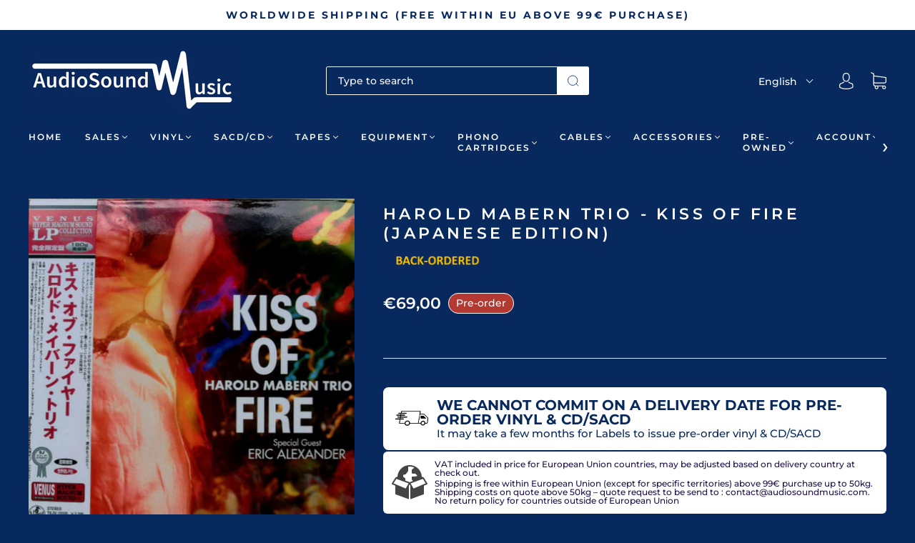

--- FILE ---
content_type: text/css
request_url: https://cdn.shopify.com/extensions/9aeeff42-16fd-458e-9b9f-872be2595c6f/0.2.0/assets/main.css
body_size: 6408
content:
.non-select,.rtbsn-wrap .rtbsn-close{-moz-user-select:none;-webkit-user-select:none;-ms-user-select:none;user-select:none}.rtbsn-active{overflow:hidden !important}.rtbsn-wrap{all:unset;box-sizing:border-box;position:fixed;top:0;left:0;width:100%;height:100%;display:inline-flex;align-items:center;justify-content:center;flex-wrap:wrap;overflow-y:auto}.rtbsn-wrap [class^="rtbsn-"]{all:initial;box-sizing:border-box}.rtbsn-wrap.rtbsn-close-outside{padding-top:20px}.rtbsn-wrap .rtbsn-container{display:flex;justify-content:center}.rtbsn-wrap .rtbsn-body{position:relative;width:100%;line-height:0}.rtbsn-wrap .rtbsn-body img{max-width:100%;max-height:100%}.rtbsn-wrap .rtbsn-body a{cursor:pointer}.rtbsn-wrap .rtbsn-body a *{cursor:pointer}.rtbsn-wrap .rtbsn-main{display:flex !important;flex-direction:column;width:100%}.rtbsn-wrap .rtbsn-close{position:absolute;top:-20px;right:0;width:20px;height:20px;display:flex;align-items:center;justify-content:center;cursor:pointer;z-index:10}.rtbsn-wrap .rtbsn-close .rtbsn-close-icon{font-size:23px;font-weight:500;color:#9c9c9c;pointer-events:none}.rtbsn-wrap .rtbsn-close:hover{background-color:rgba(255,255,255,0.35)}.rtbsn-wrap .rtbsn-close:hover .rtbsn-close-icon{color:#000}.rtbsn-wrap.rtbsn-unclosable .rtbsn-close{display:none}.rtbsn-wrap{overflow:hidden}.rtbsn-wrap .rtbsn-container{transition:0.2s;opacity:0}.flrtbns-modal .rtbsn-wrap{z-index:-999999;opacity:0;overflow:hidden}.rtbsn-open .rtbsn-wrap{overflow-y:auto;z-index:999999;opacity:1}.rtbsn-wrap.rtbsn-wrap--fit-content{width:initial}.rtbsn-wrap.rtbsn-ani-popup .rtbsn-container{transition:0.15s;transform:scale(0.9)}.rtbsn-open .rtbsn-ani-popup .rtbsn-container{transition:0.3s;opacity:1;transform:scale(1)}.rtbsn-wrap.rtbsn-ani-fadein .rtbsn-container{transition:0.15s;transform:scale(0.9)}.rtbsn-open .rtbsn-ani-fadein .rtbsn-container{transition:0.3s;opacity:1;transform:scale(1)}.rtbsn-wrap.rtbsn-ani-slideup{transition:0.13s}.rtbsn-wrap.rtbsn-ani-slideup .rtbsn-container{transition:0.3s;margin-top:50px}.rtbsn-open .rtbsn-ani-slideup .rtbsn-container{opacity:1;margin-top:0}.rtbsn-wrap.rtbsn-ani-slidein{transition:0.13s}.rtbsn-wrap.rtbsn-ani-slidein .rtbsn-container{transition:0.3s;margin-top:50px}.rtbsn-open .rtbsn-ani-slidein .rtbsn-container{opacity:1;margin-top:0}.rtbsn-open .rtbsn-ani-none .rtbsn-container{opacity:1}.rtbns-top-left .rtbsn-wrap{justify-content:flex-start;align-items:flex-start}.rtbns-top-left .rtbsn-wrap .rtbsn-container{justify-content:flex-start}.rtbns-top-center .rtbsn-wrap{justify-content:flex-start;align-items:flex-start;left:50%;transform:translateX(-50%)}.rtbns-top-center .rtbsn-wrap .rtbsn-container{justify-content:center}.rtbns-top-right .rtbsn-wrap{justify-content:flex-start;align-items:flex-start;left:initial;right:0}.rtbns-top-right .rtbsn-wrap .rtbsn-container{justify-content:flex-end}.rtbns-center-left .rtbsn-wrap{justify-content:flex-start;align-items:center;top:50%;transform:translateY(-50%)}.rtbns-center-left .rtbsn-wrap .rtbsn-container{justify-content:flex-start}.rtbns-center-center .rtbsn-wrap{justify-content:flex-start;align-items:center;top:50%;left:50%;transform:translate(-50%, -50%)}.rtbns-center-center .rtbsn-wrap.rtbns-full-height-custom{align-items:flex-start}.rtbns-center-center .rtbsn-wrap .rtbsn-container{justify-content:center}.rtbns-center-right .rtbsn-wrap{justify-content:flex-start;align-items:center;top:50%;left:initial;right:0;transform:translateY(-50%)}.rtbns-center-right .rtbsn-wrap .rtbsn-container{justify-content:flex-end}.rtbns-bottom-left .rtbsn-wrap{justify-content:flex-start;align-items:flex-end;top:initial;left:0;right:initial;bottom:0}.rtbns-bottom-left .rtbsn-wrap .rtbsn-container{justify-content:flex-start}.rtbns-bottom-center .rtbsn-wrap{justify-content:flex-start;align-items:flex-end;top:initial;left:50%;right:initial;bottom:0;transform:translateX(-50%)}.rtbns-bottom-center .rtbsn-wrap .rtbsn-container{justify-content:center}.rtbns-bottom-right .rtbsn-wrap{justify-content:flex-start;align-items:flex-end;top:initial;left:initial;right:0;bottom:0}.rtbns-bottom-right .rtbsn-wrap .rtbsn-container{justify-content:flex-end}.rtbns-modal-banner.rtbns-top-no-pin-scroll .rtbsn-wrap.rtbsn-mask{height:1000000000vh}.rtbns-modal-banner .rtbsn-wrap{padding:0;width:auto;height:auto;overflow:visible !important}@media (max-width: 767px){.rtbns-modal-banner .rtbsn-wrap{width:100%}}.rtbns-modal-banner .rtbsn-wrap.rtbsn-mask{width:100%;height:100%}.rtbns-modal-banner .rtbsn-wrap.rtbns-full-width{width:100%}.rtbns-modal-banner .rtbsn-wrap.rtbns-full-height{height:100% !important;width:100%}.rtbns-modal-banner .rtbsn-wrap.rtbns-full-height-custom{height:100%;width:100%;overflow-y:auto !important}.rtbns-modal-banner .rtbsn-close{position:relative !important;top:0 !important;display:flex !important;width:100% !important;justify-content:flex-end !important}.rtbns-modal-banner .rtbsn-close:hover{background:none !important}.rtbns-modal-banner .rtbsn-close .rtbsn-close-icon{display:inline-block;width:20px;height:20px;line-height:20px;text-align:center;pointer-events:all !important;cursor:pointer}.rtbns-modal-banner .rtbsn-close .rtbsn-close-icon:hover{background:rgba(255,255,255,0.35)}.rtbns-modal-banner .rtbsn-close-none .rtbsn-close{display:none !important}.rtbns-modal-banner .rtbsn-close-inside .rtbsn-close{position:absolute !important;top:0;right:0;z-index:10}

@font-face{font-family:'MS Icon';src:url(b81af2a168eda4c24d6ce8871e842942.eot);src:url(b81af2a168eda4c24d6ce8871e842942.eot) format("embedded-opentype"),url(5aa6e64c22c5009e0712a73c331f95b1.ttf) format("truetype"),url(53a4ae38e9e9a1bc1575736f93be81db.woff) format("woff"),url(5dbc193e2aca7abc4f79d5a8cfda64b8.svg) format("svg");font-weight:normal;font-style:normal;font-display:block}.ms-icon{font-family:'MS Icon' !important;speak:none;font-style:normal;font-weight:normal;font-variant:normal;text-transform:none;line-height:1;-webkit-font-smoothing:antialiased;-moz-osx-font-smoothing:grayscale}.ms-icon-play:before{content:"\e906"}.ms-icon-star-half-empty:before{content:"\e903"}.ms-icon-star-o:before{content:"\e904"}.ms-icon-star:before{content:"\e905"}.ms-icon-cloud-upload:before{content:"\e902"}.ms-icon-clear:before{content:"\e900"}.ms-icon-close:before{content:"\e900"}.ms-icon-arrow_back_ios:before{content:"\e901"}.msinsp-tool-bar{position:fixed;left:0;bottom:0;width:100%;z-index:2147483647}.msinsp-bar{background:#286efa;height:60px;width:100%;display:flex;justify-content:center;align-items:center;padding:0 2px}.msinsp-bar-left{width:44px;height:44px;border-radius:50%;overflow:hidden}.msinsp-bar-left img{width:100%}.msinsp-bar-right{padding-left:10px;width:calc(100% - 60px);display:flex;justify-content:space-between;align-items:center}.msinsp-view-btn{color:#FFF;cursor:pointer}.msinsp-view-btn:hover{text-decoration:underline}.msinsp-view-btn.active span{display:block}.msinsp-view-btn span{display:none}.msinsp-start-wrap span{display:none}.msinsp-start-wrap span.msinsp-start-btn{display:inline-block}.msinsp-start-wrap.active span.msinsp-start-btn{display:none}.msinsp-start-wrap.active span.msinsp-cancel-btn{display:inline-block}.msinsp-start-wrap.active span.msinsp-save-btn{display:inline-block}.msinsp-start-btn,.msinsp-cancel-btn,.msinsp-save-btn{background:#e8f0ff;line-height:28px;padding:0 10px;color:#0549d1;border-radius:4px;border:1px solid #bed3fd;cursor:pointer}.msinsp-start-btn:hover,.msinsp-cancel-btn:hover,.msinsp-save-btn:hover{color:#286efa;border-color:#0551ea}.msinsp-save-btn{position:relative;margin-left:20px;z-index:9}.msinsp-save-btn.disabled:hover{color:#0549d1;border:1px solid #bed3fd;cursor:default}.msinsp-save-btn.disabled:before{content:'';position:absolute;background:#FFF;opacity:0.5;top:0;left:0;width:100%;height:100%;z-index:10}.msinsp-save-btn-click{display:block !important;position:relative;z-index:9;display:inline-block;width:100%;height:100%}.msinsp-border-container{z-index:2000000;position:absolute;transition:all 150ms ease-in-out;pointer-events:none;outline:1px solid #1BB157;box-shadow:0px 0px 0px 4000px rgba(0,0,0,0.15)}.msinsp-loader{position:absolute;top:5px;left:10px;border:2px solid #f3f3f3;border-radius:50%;border-top:2px solid #3498db;width:20px;height:20px;-webkit-animation:spin 2s linear infinite;animation:spin 2s linear infinite;z-index:12}@keyframes spin{0%{transform:rotate(0deg)}100%{transform:rotate(360deg)}}#intersection-frame{background:rgba(0,0,0,0.35);z-index:3000000000;height:100%;width:100%;box-shadow:0px 0px 14px rgba(0,0,0,0.2);position:fixed;bottom:0;left:0;background:rgba(0,0,0,0.35);transition-property:background;transition-duration:200ms;transition-timing-function:ease-in-out;animation:intersectionFadeIn 200ms}.msinsp-selector-wrap{width:100%;position:absolute;bottom:100%;left:0}.msinsp-selector-wrap.active ul{display:block;background:#a5c2fd;padding:10px 10px 10px 50px;max-height:180px;overflow-y:auto}.msinsp-selector-wrap ul{display:none;margin:0}.msinsp-selector-wrap ul li{padding:5px 0;display:flex;position:relative;justify-content:center;align-items:center}.msinsp-selector-wrap ul li:hover{background:rgba(0,0,0,0.05)}.msinsp-selector-wrap ul li:hover .msinsp-selector-remove{display:block}.msinsp-selector-wrap ul li .msinsp-selector-text{width:calc(100% - 30px)}.msinsp-selector-wrap ul li .msinsp-selector-remove{display:none;width:16px;height:20px;position:relative;cursor:pointer}.msinsp-selector-wrap ul li .msinsp-selector-remove:hover:before{background:rgba(0,0,0,0.55)}.msinsp-selector-wrap ul li .msinsp-selector-remove:hover:after{background:rgba(0,0,0,0.55)}.msinsp-selector-wrap ul li .msinsp-selector-remove:before{content:'';display:block;width:100%;height:1px;background:rgba(0,0,0,0.35);position:absolute;top:50%;left:0;transform:rotate(45deg)}.msinsp-selector-wrap ul li .msinsp-selector-remove:after{content:'';display:block;width:100%;height:1px;background:rgba(0,0,0,0.35);position:absolute;top:50%;left:0;transform:rotate(-45deg)}.msinsp-selector{width:100%;height:0;transition:all 0.15s ease-in-out}.msinsp-selector.active{height:100%}:root{--ms-animate-duration: 6s;--ms-animate-delay: 1s;--ms-animate-repeat: 1}@keyframes zoomOutClose{from{}30%{opacity:1}to{opacity:0}}@keyframes fadeOutClosePopup{from,to{-webkit-animation-timing-function:cubic-bezier(0.215, 0.61, 0.355, 1);animation-timing-function:cubic-bezier(0.215, 0.61, 0.355, 1)}from{opacity:1;-webkit-transform:translate3d(0, 0, 0);transform:translate3d(0, 0, 0)}to{opacity:0;-webkit-transform:translate3d(0, -50px, 0);transform:translate3d(0, -50px, 0)}}@keyframes fadeOutClosePopupCenter{from,to{-webkit-animation-timing-function:cubic-bezier(0.215, 0.61, 0.355, 1);animation-timing-function:cubic-bezier(0.215, 0.61, 0.355, 1)}from{opacity:1;-webkit-transform:translate3d(-50%, 0, 0);transform:translate3d(-50%, 0, 0)}to{opacity:0;-webkit-transform:translate3d(-50%, -50px, 0);transform:translate3d(-50%, -50px, 0)}}@keyframes fadeOutClosePopupCenterLeft{from,to{-webkit-animation-timing-function:cubic-bezier(0.215, 0.61, 0.355, 1);animation-timing-function:cubic-bezier(0.215, 0.61, 0.355, 1)}from{opacity:1;-webkit-transform:translate3d(0, -50%, 0);transform:translate3d(0, -50%, 0)}to{opacity:0;-webkit-transform:translate3d(0, calc(-50% - 50px), 0);transform:translate3d(0, calc(-50% - 50px), 0)}}@keyframes fadeOutClosePopupCenterCenter{from,to{-webkit-animation-timing-function:cubic-bezier(0.215, 0.61, 0.355, 1);animation-timing-function:cubic-bezier(0.215, 0.61, 0.355, 1)}from{opacity:1;-webkit-transform:translate3d(-50%, -50%, 0);transform:translate3d(-50%, -50%, 0)}to{opacity:0;-webkit-transform:translate3d(-50%, calc(-50% - 50px), 0);transform:translate3d(-50%, calc(-50% - 50px), 0)}}@keyframes flipDownFront{0%{transform:rotateX(0deg);background-color:#919eab;color:#fff}100%{transform:rotateX(-180deg);background-color:#3c454e;color:#a6a6a6}}@keyframes flipDownBack{0%{transform:rotateY(180deg) rotateX(0deg);background-color:#3c454e;color:#a6a6a6}100%{transform:rotateY(180deg) rotateX(180deg);background-color:#919eab;color:#fff}}@keyframes fadeUnder{0%{background-color:#3c454e;color:#a6a6a6}100%{background-color:#919eab;color:#fff}}.ms-animate__animated,.flrtbns-modal .bajs-body .bajs-coupon div[data-animation="bounce"],.flrtbns-modal .bajs-body .bajs-coupon div[data-animation="flash"],.bajs-btn-popup a[data-animation="pulse"],.bajs-btn-popup a[data-animation="flash"]{-webkit-animation-duration:var(--ms-animate-duration);animation-duration:var(--ms-animate-duration);-webkit-animation-fill-mode:both;animation-fill-mode:both;z-index:20}.ms-animate__infinite,.flrtbns-modal .bajs-body .bajs-coupon div[data-animation="bounce"],.flrtbns-modal .bajs-body .bajs-coupon div[data-animation="flash"],.bajs-btn-popup a[data-animation="pulse"],.bajs-btn-popup a[data-animation="flash"]{-webkit-animation-iteration-count:infinite;animation-iteration-count:infinite}.ms-animate__delay,.flrtbns-modal .bajs-body .bajs-coupon div[data-animation="bounce"],.flrtbns-modal .bajs-body .bajs-coupon div[data-animation="flash"],.bajs-btn-popup a[data-animation="pulse"],.bajs-btn-popup a[data-animation="flash"]{-webkit-animation-delay:var(--ms-animate-delay);animation-delay:var(--ms-animate-delay)}.ms-animate__bounce,.flrtbns-modal .bajs-body .bajs-coupon div[data-animation="bounce"]{-webkit-animation-name:bounce;animation-name:bounce;-webkit-transform-origin:center bottom;transform-origin:center bottom}.ms-animate__repeat-3{-webkit-animation-iteration-count:calc(1 * 3);animation-iteration-count:calc(1 * 3);-webkit-animation-iteration-count:calc(var(--ms-animate-repeat) * 3);animation-iteration-count:calc(var(--ms-animate-repeat) * 3)}.animate__animated.animate__delay-3s{-webkit-animation-delay:calc(1s * 3);animation-delay:calc(1s * 3);-webkit-animation-delay:calc(var(--ms-animate-delay) * 3);animation-delay:calc(var(--ms-animate-delay) * 3)}@-webkit-keyframes bounce{from,5%,13.25%,to{-webkit-animation-timing-function:cubic-bezier(0.215, 0.61, 0.355, 1);animation-timing-function:cubic-bezier(0.215, 0.61, 0.355, 1);-webkit-transform:translate3d(0, 0, 0);transform:translate3d(0, 0, 0)}10%,1.75%{-webkit-animation-timing-function:cubic-bezier(0.755, 0.05, 0.855, 0.06);animation-timing-function:cubic-bezier(0.755, 0.05, 0.855, 0.06);-webkit-transform:translate3d(0, -30px, 0) scaleY(1.1);transform:translate3d(0, -30px, 0) scaleY(1.1)}17.5%{-webkit-animation-timing-function:cubic-bezier(0.755, 0.05, 0.855, 0.06);animation-timing-function:cubic-bezier(0.755, 0.05, 0.855, 0.06);-webkit-transform:translate3d(0, -15px, 0) scaleY(1.05);transform:translate3d(0, -15px, 0) scaleY(1.05)}20%{-webkit-transition-timing-function:cubic-bezier(0.215, 0.61, 0.355, 1);transition-timing-function:cubic-bezier(0.215, 0.61, 0.355, 1);-webkit-transform:translate3d(0, 0, 0) scaleY(0.95);transform:translate3d(0, 0, 0) scaleY(0.95)}22.5%{-webkit-transform:translate3d(0, -4px, 0) scaleY(1.02);transform:translate3d(0, -4px, 0) scaleY(1.02)}25%,100%{-webkit-animation-timing-function:cubic-bezier(0.215, 0.61, 0.355, 1);animation-timing-function:cubic-bezier(0.215, 0.61, 0.355, 1);-webkit-transform:translate3d(0, 0, 0);transform:translate3d(0, 0, 0)}}@keyframes bounce{from,5%,13.25%,to{-webkit-animation-timing-function:cubic-bezier(0.215, 0.61, 0.355, 1);animation-timing-function:cubic-bezier(0.215, 0.61, 0.355, 1);-webkit-transform:translate3d(0, 0, 0);transform:translate3d(0, 0, 0)}10%,1.75%{-webkit-animation-timing-function:cubic-bezier(0.755, 0.05, 0.855, 0.06);animation-timing-function:cubic-bezier(0.755, 0.05, 0.855, 0.06);-webkit-transform:translate3d(0, -30px, 0) scaleY(1.1);transform:translate3d(0, -30px, 0) scaleY(1.1)}17.5%{-webkit-animation-timing-function:cubic-bezier(0.755, 0.05, 0.855, 0.06);animation-timing-function:cubic-bezier(0.755, 0.05, 0.855, 0.06);-webkit-transform:translate3d(0, -15px, 0) scaleY(1.05);transform:translate3d(0, -15px, 0) scaleY(1.05)}20%{-webkit-transition-timing-function:cubic-bezier(0.215, 0.61, 0.355, 1);transition-timing-function:cubic-bezier(0.215, 0.61, 0.355, 1);-webkit-transform:translate3d(0, 0, 0) scaleY(0.95);transform:translate3d(0, 0, 0) scaleY(0.95)}22.5%{-webkit-transform:translate3d(0, -4px, 0) scaleY(1.02);transform:translate3d(0, -4px, 0) scaleY(1.02)}25%,100%{-webkit-animation-timing-function:cubic-bezier(0.215, 0.61, 0.355, 1);animation-timing-function:cubic-bezier(0.215, 0.61, 0.355, 1);-webkit-transform:translate3d(0, 0, 0);transform:translate3d(0, 0, 0)}}.ms-animate__flash,.flrtbns-modal .bajs-body .bajs-coupon div[data-animation="flash"],.bajs-btn-popup a[data-animation="flash"]{-webkit-animation-name:flash;animation-name:flash}@-webkit-keyframes flash{from,12.5%,to{opacity:1}6.25%,15%{opacity:0}20%,100%{opacity:1}}@keyframes flash{from,12.5%,to{opacity:1}6.25%,15%{opacity:0}20%,100%{opacity:1}}.ms-animate__pulse,.bajs-btn-popup a[data-animation="pulse"]{-webkit-animation-name:pulse;animation-name:pulse}@-webkit-keyframes pulse{from{-webkit-transform:scale3d(1, 1, 1);transform:scale3d(1, 1, 1)}25%{-webkit-transform:scale3d(1.05, 1.05, 1.05);transform:scale3d(1.05, 1.05, 1.05)}to{-webkit-transform:scale3d(1, 1, 1);transform:scale3d(1, 1, 1)}}@keyframes pulse{from{-webkit-transform:scale3d(1, 1, 1);transform:scale3d(1, 1, 1)}25%{-webkit-transform:scale3d(1.05, 1.05, 1.05);transform:scale3d(1.05, 1.05, 1.05)}to{-webkit-transform:scale3d(1, 1, 1);transform:scale3d(1, 1, 1)}}.flrtbns-modal.rtbsn-open{position:fixed;z-index:2147483645}.flrtbns-modal.rtbsn-open.rtbns-top-center-fullwidth,.flrtbns-modal.rtbsn-open.rtbns-bottom-center-fullwidth{z-index:2147483642}.flrtbns-modal.rtbsn-open.rtbns-center-center{z-index:2147483646}.rtbns-bottom-center .rtbsn-wrap.rtbsn-wrap-fadeout,.rtbns-top-center .rtbsn-wrap.rtbsn-wrap-fadeout{background-color:transparent !important;-webkit-animation-name:fadeOutClosePopupCenter;animation-name:fadeOutClosePopupCenter}.rtbns-center-left .rtbsn-wrap.rtbsn-wrap-fadeout,.rtbns-center-right .rtbsn-wrap.rtbsn-wrap-fadeout{background-color:transparent !important;-webkit-animation-name:fadeOutClosePopupCenterLeft;animation-name:fadeOutClosePopupCenterLeft}.rtbns-center-center .rtbsn-wrap.rtbsn-wrap-fadeout{background-color:transparent !important;-webkit-animation-name:fadeOutClosePopupCenterCenter;animation-name:fadeOutClosePopupCenterCenter}.rtbsn-wrap{-webkit-animation-duration:0.5s;animation-duration:0.5s;-webkit-animation-fill-mode:both;animation-fill-mode:both}.rtbsn-wrap.rtbsn-wrap-zoom{-webkit-animation-name:zoomOutClose;animation-name:zoomOutClose;background-color:transparent !important;transition:transform 0.2s ease-in-out}.rtbsn-wrap.rtbsn-wrap-fadeout{background-color:transparent !important;-webkit-animation-name:fadeOutClosePopup;animation-name:fadeOutClosePopup}.rtbsn-wrap .rtbsn-body{width:100%}@media (max-width: 767px){.rtbsn-wrap .rtbsn-body{width:100% !important}}.rtbsn-wrap .rtbsn-body .bajs-body{max-width:100% !important}.rtbsn-wrap a,.rtbsn-wrap a:hover{opacity:1 !important}@media (max-width: 767px){.rtbsn-wrap{padding:15px}.rtbsn-wrap .bajs-body-wrap>table{display:flex;width:100%}.rtbsn-wrap .bajs-body-wrap>table>tbody{display:flex;width:100%}.rtbsn-wrap .bajs-body-wrap>table>tbody>tr{display:flex;flex-flow:column;align-items:center;justify-content:center}.rtbsn-wrap .bajs-body-wrap>table>tbody>tr>td{width:100%}.rtbsn-wrap .bajs-body-wrap>table>tbody>tr>td>img{position:relative !important;width:100% !important;max-width:inherit !important}.rtbsn-wrap .bajs-body-wrap>table>tbody>tr>td>.bajs-template-text:first-child{padding-top:30px !important}.rtbsn-wrap .bajs-body-wrap>table>tbody>tr>td>.bajs-template-text:last-child{padding-bottom:30px !important}.rtbsn-wrap .bajs-body-wrap>table>tr{display:flex;flex-flow:column;align-items:center;justify-content:center}.rtbsn-wrap .bajs-body-wrap>table>tr>td{width:100%}.rtbsn-wrap .bajs-body-wrap>table>tr>td>img{position:relative !important;width:100% !important;max-width:inherit !important}.rtbsn-wrap .bajs-body-wrap>table>tr>td>.bajs-template-text:first-child{padding-top:30px !important}.rtbsn-wrap .bajs-body-wrap>table>tr>td>.bajs-template-text:last-child{padding-bottom:30px !important}.rtbsn-wrap .bajs-body-wrap>table>tr>td>.bajs-block:first-child{padding-top:30px !important}.rtbsn-wrap .bajs-body-wrap>table>tr>td>.bajs-block:last-child{padding-bottom:30px !important}.rtbsn-wrap .bajs-body-wrap>table>tr>td .bajs-block{padding-right:0 !important}}.rtbsn-wrap .bajs-form-popup--setting{display:none}.rtbsn-wrap .rtbsn-container{width:100% !important;-webkit-animation-duration:2s;animation-duration:2s;-webkit-animation-fill-mode:both;animation-fill-mode:both}.rtbsn-wrap .rtbsn-container.rtbsn-container-zoom{-webkit-animation-name:zoomOutClose;animation-name:zoomOutClose}.rtbsn-wrap .rtbsn-body img{pointer-events:none}@media (max-width: 767px){.bajs-template-column .bajs-template-image img,.bajs-template-column .bajs-template-1-image img,.bajs-template-column .bajs-template-2-image img,.bajs-template-column .bajs-template-3-image img,.bajs-template-column .bajs-template-4-image img{width:100%}}.flrtbns-modal .bajs-cfsms-body{padding:0 20px}.flrtbns-modal .bajs-contact-form-sms{margin:0 auto;text-align:center}.flrtbns-modal .bajs-cfsms-group{position:relative;display:inline-block;vertical-align:middle}.flrtbns-modal .bajs-cfsms-group .bajs-input.ms-valid{border-color:red !important}.flrtbns-modal .bajs-input.ms-valid{border-color:red !important}.flrtbns-modal .bajs-cfsms-select{position:absolute;top:0;left:0;width:50px;display:inline-block;vertical-align:middle}.flrtbns-modal .bajs-cfsms-select select{padding:0px 15px 0px 10px !important;height:40px;outline:none;border-radius:2;position:absolute;top:0;left:0;z-index:1;opacity:0;border:none;outline:none !important}.flrtbns-modal .bajs-cfsms-select select:focus{outline:none !important}.flrtbns-modal .bajs-cfsms-select .bajs-cfsms-select-element{display:block;height:30px;width:54px;background:#fff;position:absolute;top:5px;left:5px;z-index:0;cursor:pointer;line-height:30px;text-align:right;border-right:1px solid #cdcdcd;padding-right:6px;font-size:14px}.flrtbns-modal .bajs-cfsms-input{background:#fff;display:inline-block;padding-left:66px !important;width:230px;height:34px;border-radius:2px;line-height:32px;vertical-align:middle;text-align:left;margin:0}.flrtbns-modal .bajs-cfsms-input.ms-valid{border-color:#f00 !important}.flrtbns-modal .bajs-cfsms-input:focus{outline:none}.flrtbns-modal .bajs-cfsms-submit{width:auto;background:#2f54eb;border:none;padding:0 25px;line-height:34px;border-radius:4px;color:#fff;outline:none}.flrtbns-modal .bajs-cfsms-submit:hover{opacity:0.9}.flrtbns-modal .bajs-contact-form-email{margin:0 auto;text-align:center}.flrtbns-modal .bajs-cfemail-input{background:#fff;display:inline-block;padding:0 12px;width:210px;height:34px;border-radius:2px;line-height:32px;vertical-align:middle;margin:auto !important}.flrtbns-modal .bajs-cfemail-input.ms-valid{border-color:#f00 !important}.flrtbns-modal .bajs-cfemail-input:focus{outline:none}.flrtbns-modal .bajs-cfemail-submit{width:auto;background:#2f54eb;border:none;padding:0 25px;line-height:34px;border-radius:4px;color:#fff}.flrtbns-modal .bajs-cfemail-submit:hover{opacity:0.9}.flrtbns-modal .bajs-cfsms-swrap{display:inline-block;text-align:center;vertical-align:middle}.flrtbns-modal .bajs-cfemail-swrap{display:inline-block;text-align:center;vertical-align:middle}.flrtbns-modal .bajs-contact-form-success{text-align:center;font-size:20px}.flrtbns-modal .bajs-body .bajs-cfsms-input{max-width:inherit !important;margin:auto !important}@keyframes changeBorderColor{from{border-shadow:#f00}to{border-color:#000}}.flrtbns-modal .bajs-body-wrap table,.flrtbns-modal .bajs-body-wrap thead,.flrtbns-modal .bajs-body-wrap tbody,.flrtbns-modal .bajs-body-wrap tr,.flrtbns-modal .bajs-body-wrap th{margin:0 !important;padding:0 !important;border:none !important;border-collapse:inherit !important;border-spacing:0 !important;border-color:inherit;vertical-align:inherit;text-align:left;font-weight:inherit;-webkit-border-horizontal-spacing:0 !important;-webkit-border-vertical-spacing:0 !important;box-shadow:none !important}.flrtbns-modal .bajs-body-wrap table:before,.flrtbns-modal .bajs-body-wrap table:after,.flrtbns-modal .bajs-body-wrap thead:before,.flrtbns-modal .bajs-body-wrap thead:after,.flrtbns-modal .bajs-body-wrap tbody:before,.flrtbns-modal .bajs-body-wrap tbody:after,.flrtbns-modal .bajs-body-wrap tr:before,.flrtbns-modal .bajs-body-wrap tr:after,.flrtbns-modal .bajs-body-wrap th:before,.flrtbns-modal .bajs-body-wrap th:after{display:none !important}.flrtbns-modal .bajs-body-wrap table:hover,.flrtbns-modal .bajs-body-wrap thead:hover,.flrtbns-modal .bajs-body-wrap tbody:hover,.flrtbns-modal .bajs-body-wrap tr:hover,.flrtbns-modal .bajs-body-wrap th:hover{margin:0 !important;padding:0 !important;border:none !important;border-collapse:inherit !important;border-spacing:0 !important;border-color:inherit;vertical-align:inherit;text-align:left;font-weight:inherit;-webkit-border-horizontal-spacing:0 !important;-webkit-border-vertical-spacing:0 !important}.flrtbns-modal .bajs-body-wrap table{background-color:transparent;border:none;padding:0 !important;margin:0 !important}.flrtbns-modal .bajs-body-wrap table tr:hover{background:transparent !important;background-color:transparent !important}.flrtbns-modal .bajs-body-wrap table td{padding:0 !important;border:none !important;border-collapse:inherit !important;border-spacing:0 !important;border-color:inherit;vertical-align:inherit;text-align:left;font-weight:inherit;-webkit-border-horizontal-spacing:0 !important;-webkit-border-vertical-spacing:0 !important;box-shadow:none !important;padding:0 !important;max-width:initial !important}.flrtbns-modal .bajs-body-wrap table td:before,.flrtbns-modal .bajs-body-wrap table td:after{display:none !important}.flrtbns-modal .ms-interaction-manysales{display:none !important}.flrtbns-modal .bajs-form-popup table{border:none !important}.flrtbns-modal .bajs-form-popup table tbody,.flrtbns-modal .bajs-form-popup table tr{border:none !important}.flrtbns-modal .bajs-form-popup table tr:hover{background:transparent !important;background-color:transparent !important}.flrtbns-modal .bajs-form-popup table td{border:none !important}.flrtbns-modal .bajs-form-popup table td.bajs-block{position:relative}.flrtbns-modal .bajs-form-popup table td input{background:#fff !important}.flrtbns-modal .bajs-form-popup .bajs-block{position:relative}.flrtbns-modal .bajs-form-popup .bajs-block input[name="bajs-form--phone"]{padding-left:66px !important}.flrtbns-modal .bajs-form-popup .bajs-block .bajs-cfsms-select-element{position:absolute;top:calc(50% - 4px);left:0;transform:translateY(-50%);z-index:999;width:66px;height:24px;line-height:24px;text-align:right;border-right:1px solid #cdcdcd;padding-right:5px;margin:0 !important}.flrtbns-modal .bajs-form-popup .bajs-block select{position:absolute;top:calc(50% - 4px);left:4px;transform:translateY(-50%);opacity:0;z-index:1000;width:64px;height:32px}.flrtbns-modal div.bajs-block{background:transparent}.flrtbns-modal .bajs-input{line-height:1em}.flrtbns-modal .bajs-block>.bajs-input.ms-valid{border-color:red !important}.flrtbns-modal .bajs-img-dynamic{pointer-events:none}.flrtbns-modal .bajs-form-popup .bajs-block .bajs-custom-sms-default .bajs-cfsms-select-element{top:calc(50% - 3px);transform:translateY(-50%)}@media (max-width: 767px){.flrtbns-modal .bajs-template-column .bajs-form-popup>table>tbody>tr{display:flex;width:100%}.flrtbns-modal .bajs-template-column .bajs-form-popup>table>tbody>tr>td{width:100%}}.flrtbns-modal .ms-valild-text-required{color:red;margin-top:3px}.flrtbns-modal .ms-show-popup-interact{display:none}.flrtbns-modal .bajs-block-container{max-width:100%}.flrtbns-modal .bajs-block-container.bajs-body-wrap{width:auto;width:100%}@media (max-width: 767px){.flrtbns-modal .bajs-block-container.bajs-body-wrap{width:100% !important}}.flrtbns-modal .bajs-block-container .bajs-img{font-size:0}.flrtbns-modal .bajs-block-container .bajs-img a{font-size:0;border:none}.flrtbns-modal .bajs-block-container table tbody{width:100% !important;height:100%}.flrtbns-modal .bajs-body .bajs-img{font-size:0}.flrtbns-modal .bajs-body .bajs-img a{display:inline-block !important;font-size:0;border:none;pointer-events:none !important;cursor:default !important}.flrtbns-modal .bajs-body .bajs-img a[href^="http://"],.flrtbns-modal .bajs-body .bajs-img a[href^="https://"]{pointer-events:all !important;cursor:pointer !important}@media (max-width: 767px){.flrtbns-modal .bajs-default-template{flex-direction:column;width:auto;display:flex;justify-content:center;align-items:center}.flrtbns-modal .bajs-default-template>div{width:auto !important;max-width:100%}}.flrtbns-modal .bajs-block.bajs-text .mce-content-body p{margin:0 !important;color:inherit;font-family:inherit;font-size:inherit;font-weight:inherit;line-height:inherit}.flrtbns-modal .bajs-block.bajs-text div p{margin:0 !important;color:inherit;font-family:inherit;font-size:inherit;font-weight:inherit;line-height:inherit}.flrtbns-modal .bajs-block.bajs-text a{text-decoration:none !important;color:inherit;border:none;font-family:inherit;font-weight:inherit;line-height:inherit}.flrtbns-modal .bajs-block.bajs-text p{color:inherit;word-break:normal}.flrtbns-modal .bajs-body-v2{max-height:initial !important}.flrtbns-modal .bajs-body-v2>.bajs-block-container>table{display:flex;width:100%}.flrtbns-modal .bajs-body-v2>.bajs-block-container>table>tbody{display:flex;width:100% !important}.flrtbns-modal .bajs-body-v2>.bajs-block-container>table>tbody>tr{display:flex;width:100%}.flrtbns-modal .bajs-body-v2>.bajs-block-container>table>tbody>tr>td{display:flex;width:100%;flex-direction:column;padding:0}.flrtbns-modal .bajs-body-v2>.bajs-block-container>table>tbody>tr>td.bajs-default-template{display:block}@media (max-width: 767px){.flrtbns-modal .bajs-body-v2>.bajs-block-container>table>tbody>tr>td{display:block !important;width:100% !important}}.flrtbns-modal .bajs-body-v2 p[data-mce-caret="before"]{display:none}.flrtbns-modal .bajs-body-v2 p[data-mce-caret="after"]{display:none}.flrtbns-modal .ms-lead-form-component{max-width:100%}.flrtbns-modal .ms-leadform-component-new .bajs-field-email-item{margin-bottom:0}.flrtbns-modal .ms-leadform-component-new .bajs-form--submit-wrap{display:none}.flrtbns-modal .ms-leadform-component-new .bajs-form-popup.--inline .bajs-field-item.bajs-form--submit-wrap{display:none !important}.flrtbns-modal .bajs-field-name-item{display:flex;align-items:center}.flrtbns-modal .bajs-field-name-item .bajs-field-item{margin-top:0 !important}@media (max-width: 767px){.flrtbns-modal .bajs-field-name-item{flex-direction:column}.flrtbns-modal .bajs-field-name-item .bajs-field-item{margin-top:8px !important}}.flrtbns-modal .bajs-field-item{position:relative;width:100%;text-align:center}.flrtbns-modal .bajs-field-item.bajs-field-item__name{display:flex;align-items:center;margin-left:auto;margin-right:auto}.flrtbns-modal .bajs-field-item.bajs-field-item__name .bajs-field-item-input{width:100%}.flrtbns-modal .bajs-field-item.bajs-field-item__name .bajs-field-item-input:first-child{padding-right:4px}.flrtbns-modal .bajs-field-item.bajs-field-item__name .bajs-field-item-input:last-child{padding-left:4px}@media (max-width: 767px){.flrtbns-modal .bajs-field-item.bajs-field-item__name{flex-direction:column}.flrtbns-modal .bajs-field-item.bajs-field-item__name .bajs-field-item-input{padding:0 !important}.flrtbns-modal .bajs-field-item.bajs-field-item__name .bajs-field-item-input+.bajs-field-item-input{margin-top:8px !important}}.flrtbns-modal .bajs-field-item+.bajs-field-item{margin-top:8px}.flrtbns-modal .bajs-field-item .bajs-input{position:relative;text-align:left;z-index:10;min-height:auto;line-height:1.3em;outline:none;box-shadow:none}.flrtbns-modal .bajs-field-item .bajs-form--submit{min-width:86px;max-width:100%;line-height:normal;line-height:1.3em !important}.flrtbns-modal .bajs-submit-item{margin-top:16px;margin-bottom:0}.flrtbns-modal .bajs-field-item input[name="bajs-form--phone"]{padding-left:58px !important}.flrtbns-modal .bajs-field-item .bajs-phone-code-group{position:relative;display:inline-block}.flrtbns-modal .bajs-field-item .bajs-phone-code-group .bajs-cfsms-select-element{display:inline-block;position:absolute;top:50%;left:0;transform:translateY(-50%);z-index:999;width:48px;height:24px;line-height:24px;text-align:right;border-right:1px solid #cdcdcd;padding-right:0px;margin:0 !important;border-left-style:solid;border-left-color:transparent;white-space:nowrap;display:flex;justify-content:center;align-items:center;cursor:pointer}.flrtbns-modal .bajs-field-item .bajs-phone-code-group select{position:absolute;top:0;left:4px;opacity:0;z-index:1000;width:40px;height:100%}.flrtbns-modal .bajs-field-item-input{display:inline-block;position:relative;max-width:100%}.flrtbns-modal .bajs-field-item-input input{margin:0 !important}.flrtbns-modal .bajs-field-item-input .bajs-input.ms-valid+span{display:block;border-color:red;border-width:0;border-style:solid}.flrtbns-modal .bajs-field-item-input span{display:none;position:absolute;top:-1px;left:-1px;right:-1px;bottom:-1px;z-index:0}.flrtbns-modal .bajs-country-flag{width:24px;vertical-align:middle}.flrtbns-modal .bajs-optin-group{margin:0 auto}.flrtbns-modal .bajs-submit-popup{cursor:pointer}.flrtbns-modal .bajs-form-popup.--inline{display:flex;width:100%;align-items:center;justify-content:center}@media (max-width: 767px){.flrtbns-modal .bajs-form-popup.--inline{display:block}}.flrtbns-modal .bajs-form-popup.--inline .bajs-field-item{display:inline-block !important;margin-bottom:0;min-width:100px}.flrtbns-modal .bajs-form-popup.--inline .bajs-field-item+.bajs-field-item{margin-left:8px;margin-top:0}@media (max-width: 767px){.flrtbns-modal .bajs-form-popup.--inline .bajs-field-item{margin-bottom:8px;padding-left:0;padding-right:0;display:block !important;width:100% !important;margin-left:0 !important}}.flrtbns-modal .bajs-form-popup.--inline .bajs-field-item .bajs-field-item-input{width:100%}.flrtbns-modal .bajs-form-popup.--inline .bajs-field-item .bajs-input{width:100%}.flrtbns-modal .bajs-form-popup.--inline .bajs-field-item.bajs-submit-item{min-width:auto;width:auto !important}@media (max-width: 767px){.flrtbns-modal .bajs-form-popup.--inline .bajs-field-item.bajs-submit-item{padding-left:0;padding-right:0;min-width:100%;margin-left:0}}.flrtbns-modal .bajs-form-popup.--inline .bajs-form--submit-wrap{margin:0}.flrtbns-modal .bajs-form-popup.--inline .bajs-form--submit-wrap .bajs-form--submit{width:100%}@media (max-width: 767px){.flrtbns-modal .bajs-form-popup.--inline .bajs-form--submit-wrap .bajs-form--submit{width:auto}}.flrtbns-modal .bajs-body .bajs-coupon{cursor:pointer !important}.flrtbns-modal .bajs-body .bajs-coupon *{color:inherit;cursor:pointer !important}.flrtbns-modal .bajs-body .bajs-coupon p{margin:0}.flrtbns-modal .bajs-body .bajs-coupon div[data-animation="bounce"]:hover{animation-play-state:paused}.flrtbns-modal .bajs-body .bajs-coupon div[data-animation="flash"]:hover{animation-play-state:paused}.flrtbns-modal .ms-coupon-tooltip-wrap{position:relative}.flrtbns-modal .ms-coupon-tooltip-wrap:hover .ms-coupon-tooltip{visibility:visible}.flrtbns-modal .ms-coupon-tooltip-wrap .ms-coupon-tooltip{visibility:hidden;background-color:rgba(30,30,30,0.85);color:#fff;text-align:center;padding:3px 10px;border-radius:4px;white-space:nowrap;position:absolute;z-index:21;font-style:normal;bottom:calc(100% + 2px);left:50%;transform:translateX(-50%)}.flrtbns-modal .ms-coupon-tooltip-wrap .ms-coupon-tooltip:after{content:" ";position:absolute;top:100%;left:50%;margin-left:-5px;border-width:5px;border-style:solid;border-color:rgba(30,30,30,0.85) transparent transparent transparent}.flrtbns-modal .bajs-display-none{display:none !important}.flrtbns-modal .ms-leadform-component-new .ms-cbcontainer-ms{display:block;position:relative;padding-left:25px;cursor:pointer;font-size:14px;-webkit-user-select:none;-moz-user-select:none;-ms-user-select:none;user-select:none;line-height:18px;margin-top:2px;text-align:left}.flrtbns-modal .ms-leadform-component-new .ms-cbcontainer-ms.ms-cb-required .checkmark{border-color:#f00}.flrtbns-modal .ms-leadform-component-new .ms-cbcontainer-ms a{color:inherit !important}.flrtbns-modal .ms-leadform-component-new .ms-cbcontainer-ms input{position:absolute;opacity:0;cursor:pointer;height:0;width:0}.flrtbns-modal .ms-leadform-component-new .checkmark{display:block;position:absolute;top:3px;left:3px;height:14px;width:14px;background-color:#eee;border:1px solid transparent;border-radius:2px}.flrtbns-modal .ms-leadform-component-new .ms-cbcontainer-ms:hover input ~ .checkmark{background-color:#ccc}.flrtbns-modal .ms-leadform-component-new .ms-cbcontainer-ms input:checked ~ .checkmark{background-color:#2196F3}.flrtbns-modal .ms-leadform-component-new .checkmark:after{content:"";position:absolute;display:none}.flrtbns-modal .ms-leadform-component-new .ms-cbcontainer-ms input:checked ~ .checkmark:after{display:block}.flrtbns-modal .ms-leadform-component-new .ms-cbcontainer-ms .checkmark:after{left:4px;top:0;width:5px;height:10px;border:solid white;border-width:0 2px 2px 0;-webkit-transform:rotate(45deg);-ms-transform:rotate(45deg);transform:rotate(45deg)}.rtbns-full-width .bajs-body{width:100% !important}.rtbns-full-height{padding:0 !important}.rtbns-full-height .rtbsn-container{height:100%}.rtbns-full-height .rtbsn-container .rtbsn-main.rtbsn-main-100{height:100%}.rtbns-full-height .rtbsn-container .rtbsn-main .bajs-body{height:100% !important;min-height:auto !important}@media (max-width: 767px){.rtbns-full-height .rtbsn-container .rtbsn-main .bajs-body-wrap>table>tbody>tr{min-height:auto}}.rtbns-full-height .rtbsn-close{top:0}.rtbns-full-height-left .rtbsn-container{justify-content:flex-start}.ms-body-scroll-hide{overflow:hidden}.ms-body-scroll-hide .rtbns-modal-banner .rtbsn-wrap.rtbns-full-height-custom{overflow-y:auto !important;height:100%}.rtbns-top-pin-scrolling .rtbns-full-width.rtbns-full-height-custom .bajs-body-v2{margin-bottom:0 !important;box-shadow:none}.rtbns-top-pin-scrolling .rtbns-full-width .bajs-body-v2{box-shadow:0 -1px 4px 4px rgba(138,138,142,0.75);margin-bottom:6px !important}.fisdk-mobile-device-active .fisdk-widget-conversation{z-index:2147483647 !important}.flrtbns-modal .non-select{-moz-user-select:none;-webkit-user-select:none;-ms-user-select:none;user-select:none}.flrtbns-modal .bajs-body{display:inline-block;width:100%;padding:0;box-sizing:border-box;background-position:center;background-repeat:no-repeat;border-style:solid;border-width:0}.flrtbns-modal .bajs-body *{box-sizing:border-box}.flrtbns-modal .bajs-body .bajs-block{cursor:default}.flrtbns-modal .bajs-body .bajs-block a{cursor:pointer}.flrtbns-modal .bajs-body .bajs-block-wrap{margin-bottom:4px;padding-bottom:4px}.flrtbns-modal .bajs-body .bajs-type-btn .bajs-align{text-align:center}.flrtbns-modal .bajs-body .bajs-type-photo .bajs-align{text-align:center}.flrtbns-modal .bajs-body .bajs-type-photo .bajs-align img{cursor:pointer;max-width:100%}.flrtbns-modal .bajs-body .bajs-type-text .bajs-align{text-align:center}.flrtbns-modal .bajs-body .bajs-btn:active a{opacity:0.95}.flrtbns-modal .bajs-body .bajs-type-text .bajs-editor{outline:none;line-height:2}.flrtbns-modal .bajs-href{transition:0s;color:#0071b2;text-decoration:underline}.flrtbns-modal .bajs-href:hover{color:#0071b2;text-decoration:none}@media (max-width: 767px){.rtbsn-wrap{padding:0 !important}.rtbsn-wrap .rtbsn-container{width:100% !important}}@media (max-width: 767px){.rtbsn-wrap .bajs-body{background-size:cover !important;flex-direction:column !important;width:100% !important}.rtbsn-wrap .bajs-body .bajs-block--first{display:none}.rtbsn-wrap .bajs-body .bajs-template-image{order:0;width:100% !important}.rtbsn-wrap .bajs-body .bajs-col-img{order:0;width:100% !important}.rtbsn-wrap .bajs-body .bajs-template-text{order:1;width:100% !important}.rtbsn-wrap .bajs-body .bajs-template-text .bajs-type-text-large .bajs-editor{font-size:20px !important}.rtbsn-wrap .bajs-body .bajs-template-text .bajs-type-text-normal .bajs-editor{line-height:1.6em}.rtbsn-wrap .bajs-body .bajs-col-text{order:1;width:100% !important}.rtbsn-wrap .bajs-body .bajs-row{display:flex !important;flex-direction:column}.rtbsn-wrap .bajs-body .bajs-col{display:flex;flex-direction:column;width:100% !important}}@media (max-width: 767px){.rtbns-top-fix-content .rtbsn-wrap{padding-top:0 !important}}@media (max-width: 767px){.flrtbns-modal .bajs-block-col .bajs-block .bajs-block-container{margin:0 !important;width:100%}.flrtbns-modal .bajs-column-container>table{display:flex;flex-direction:column}.flrtbns-modal .bajs-column-container>table>tbody{display:flex;flex-direction:column}.flrtbns-modal .bajs-column-container>table>tbody>tr{display:flex;height:100%;flex-direction:column}.flrtbns-modal .bajs-column-container>table>tbody>tr>td{width:100% !important}}@media (max-width: 480px){.flrtbns-modal .bajs-block-container>table{display:flex;flex-direction:column}.flrtbns-modal .bajs-block-container>table .bajs-block-row{display:flex;height:100%;flex-direction:column}.flrtbns-modal .bajs-block-container>table .bajs-block-row .bajs-block-col{width:100% !important;height:100%}}.ms-load-teaser-image{opacity:0;visibility:hidden;width:0;height:0;overflow:hidden}.ms-teaser-top-left{position:fixed;top:0;left:0;z-index:2147483645}.ms-teaser-top-right{position:fixed;top:0;right:0;z-index:2147483647}.ms-teaser-center-left{position:fixed;top:50%;left:0;transform:translateY(-50%);z-index:2147483647}.ms-teaser-center-right{position:fixed;top:50%;right:0;transform:translateY(-50%);z-index:2147483647}.ms-teaser-bottom-left{position:fixed;bottom:0;left:0;z-index:2147483647}.ms-teaser-bottom-right{position:fixed;bottom:0;right:0;z-index:2147483647}.ms-teaser-pop-up{cursor:pointer;opacity:0;z-index:-1}.ms-teaser-pop-up.ms-teaser-open{opacity:1;z-index:1;cursor:pointer}.ms-teaser-pop-up.ms-teaser-open *{cursor:pointer}.ms-teaser-pop-up.ms-teaser-open.ms-teaser-hide{opacity:0}.ms-teaser-pop-up.ms-teaser-open .bajs-teaser-wrap .bajs-teaser-content{opacity:0;-webkit-animation:fadeInTeaser 1s;-webkit-animation-delay:1s;-webkit-animation-fill-mode:forwards;-moz-animation:fadeInTeaser 1s;-moz-animation-delay:1s;-moz-animation-fill-mode:forwards;animation:fadeInTeaser 1s;animation-delay:1s;animation-fill-mode:forwards}.ms-teaser-pop-up.ms-teaser-open .bajs-teaser-wrap :hover .bajs-teaser-content{animation-name:leftRightTeaser;animation:linear infinite alternate;animation-duration:1s}.ms-teaser-pop-up .bajs-body{margin:20px !important}@-webkit-keyframes fadeInTeaser{from{opacity:0}to{opacity:1}}@-moz-keyframes fadeInTeaser{from{opacity:0}to{opacity:1}}@keyframes fadeInTeaser{from{opacity:0}to{opacity:1}}@keyframes leftRightTeaser{0%{transform:translateX(-5px)}25%{transform:translateX(0)}75%{transform:translateX(5px)}100%{transform:translateX(0)}}.ms-teaser-container .ms-teaser-pop-up .bajs-body{box-shadow:none}.ms-cd-process-bar{margin-top:5px;height:10px;box-shadow:0 0 1px 1px rgba(0,0,0,0.15);background:#cdcdcd;border-radius:18px;overflow:hidden}.ms-cd-process-bar span{display:flex;height:100%;width:29%;background:red}.ms-cd-timer-wrap{display:flex;align-items:flex-start;justify-content:center;flex-wrap:wrap !important}@media (max-width: 767px){.ms-cd-timer-wrap{flex-wrap:nowrap !important}}.ms-cd-hidden{display:none}.ms-cd-timer-mid{margin:0 15px}.ms-cd-timer-days-wp,.ms-cd-timer-hours-wp,.ms-cd-timer-minutes-wp,.ms-cd-timer-seconds-wp{display:flex;flex-direction:column;align-items:center;text-align:center}.ms-cd-timer-days,.ms-cd-timer-hours,.ms-cd-timer-minutes,.ms-cd-timer-seconds{display:flex;flex-direction:column;text-align:center;width:2em;height:2em;position:relative;border-radius:8px;margin:0.1em 0.3em;box-sizing:content-box !important}.ms-cd-timer-days-val,.ms-cd-timer-hours-val,.ms-cd-timer-minutes-val,.ms-cd-timer-seconds-val{display:flex;align-items:center;justify-content:center;flex-direction:column;background:#919eab;font-size:24px;font-weight:600;color:#fff;width:100%;height:100%;border-radius:8px;position:absolute;top:0;left:0;z-index:10}.ms-cd-timer-days-val.ms-cd-timer-seconds-flip-out,.ms-cd-timer-hours-val.ms-cd-timer-seconds-flip-out,.ms-cd-timer-minutes-val.ms-cd-timer-seconds-flip-out,.ms-cd-timer-seconds-val.ms-cd-timer-seconds-flip-out{animation-name:flipOutX;background:#919eab;z-index:11}.ms-cd-timer-days-txt,.ms-cd-timer-hours-txt,.ms-cd-timer-minutes-txt,.ms-cd-timer-seconds-txt{display:flex;font-size:14px;white-space:nowrap;justify-content:center}.ms-cd-timer-txt{opacity:0}.ms-cd-timer-txt.ms-cd-timer-txt-active{opacity:1}.ms-cd-label-hide{display:none}.ms-cd-base{font-family:inherit;font-size:inherit;display:flex}.ms-cd-flap{display:none;position:absolute;width:100%;height:50%;background-color:#919eab;left:0;top:0;border-radius:1px 2px 0 0;transform-origin:50% 100%;backface-visibility:hidden;overflow:hidden}.ms-cd-flap::before{content:attr(data-content);position:absolute;left:50%}.ms-cd-flap.ms-cd-front::before,.ms-cd-flap.ms-cd-under::before{top:100%;transform:translate(-50%, -50%)}.ms-cd-flap.ms-cd-back{transform:rotateY(180deg)}.ms-cd-flap.ms-cd-back::before{top:100%;transform:translate(-50%, -50%) rotateZ(180deg)}.ms-cd-flap.ms-cd-over{z-index:2}.ms-cd-flap.ms-cd-under{z-index:1}.ms-cd-flap.ms-cd-front{animation:flipDownFront 300ms ease-in both}.ms-cd-flap.ms-cd-back{animation:flipDownBack 300ms ease-in both}.ms-cd-flap.ms-cd-under{animation:fadeUnder 300ms ease-in both}.ms-cd-timer-separator{position:relative;width:4px;align-self:flex-start;display:flex;justify-content:center;align-items:center}.ms-cd-timer-separator span{display:block;position:absolute;height:16px;width:4px}.ms-cd-timer-separator span:before{content:"";display:block;width:4px;height:4px;border-radius:50%;position:absolute;top:0;left:0}.ms-cd-timer-separator span:after{content:"";display:block;width:4px;height:4px;border-radius:50%;position:absolute;bottom:0;left:0}.bajs-countdown{justify-content:center}.ms-cd-timer-container:last-child .ms-cd-timer-number .ms-cd-timer-colon{display:none}.ms-cd-timer-number .ms-cd-timer-colon{display:flex;justify-content:center;align-items:center;position:absolute;top:0;right:-0.44em;height:calc(100% - 0.22em)}.ms-cd-timer-number .ms-cd-timer-colon span{display:inline-flex;justify-content:center;align-items:center;height:100%}.ms-cd-timer-seconds-hide .ms-cd-timer-minutes .ms-cd-timer-colon{display:none}.ms-cd-timer-seconds-hide.ms-cd-timer-minutes-hide .ms-cd-timer-hours .ms-cd-timer-colon{display:none}.ms-cd-timer-seconds-hide.ms-cd-timer-minutes-hide.ms-cd-timer-hours-hide .ms-cd-timer-days .ms-cd-timer-colon{display:none}.bajs-btn-popup{cursor:pointer;text-decoration:none}.bajs-btn-popup:hover{opacity:1;background:inherit;color:inherit}.bajs-btn-popup a{cursor:pointer !important}.bajs-btn-popup a[data-background-color=""]:hover{background:var(--ms-background-hover) !important}.bajs-btn-popup a.bajs-close-popup{pointer-events:all !important;cursor:pointer !important}.bajs-btn-popup a[href^="http://"],.bajs-btn-popup a[href^="https://"]{pointer-events:all !important;cursor:pointer !important}.bajs-btn-popup a[data-animation="pulse"]:hover{animation-play-state:paused}.bajs-btn-popup a[data-animation="flash"]:hover{animation-play-state:paused}.rtbns-top-full-width{display:block !important}.ms-load-banner-image{width:0;height:0;opacity:0;overflow:hidden}.flrtbns-modal .ms-cd-timer-days-txt,.flrtbns-modal .ms-cd-timer-hours-txt,.flrtbns-modal .ms-cd-timer-minutes-txt,.flrtbns-modal .ms-cd-timer-seconds-txt{margin-top:0 !important}.bajs-ms-text{white-space:normal}.bajs-root-col-container:empty{display:block !important}.bajs-ms-text{white-space:normal}.bajs-root-col-container:empty{display:block !important}

